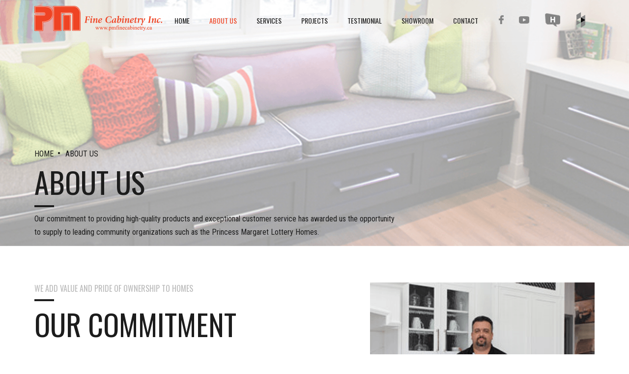

--- FILE ---
content_type: text/html; charset=UTF-8
request_url: https://pmfinecabinetry.ca/about-us/
body_size: 15616
content:
<!DOCTYPE html>
<html lang="en-US">
    <head>
        <meta charset="UTF-8" />
        <title>About Us - PM Fine Cabinetry</title>
        <meta content="width=device-width, initial-scale=1.0" name="viewport">
        <link href="https://fonts.googleapis.com/css?family=Oswald" rel="stylesheet">
        <link href="https://fonts.googleapis.com/css?family=Roboto+Condensed" rel="stylesheet">
        <link rel="pingback" href="https://pmfinecabinetry.ca/xmlrpc.php" /><meta name='robots' content='index, follow, max-image-preview:large, max-snippet:-1, max-video-preview:-1' />
	<style>img:is([sizes="auto" i], [sizes^="auto," i]) { contain-intrinsic-size: 3000px 1500px }</style>
	
	<!-- This site is optimized with the Yoast SEO plugin v19.6.1 - https://yoast.com/wordpress/plugins/seo/ -->
	<link rel="canonical" href="https://pmfinecabinetry.ca/about-us/" />
	<meta property="og:locale" content="en_US" />
	<meta property="og:type" content="article" />
	<meta property="og:title" content="About Us - PM Fine Cabinetry" />
	<meta property="og:url" content="https://pmfinecabinetry.ca/about-us/" />
	<meta property="og:site_name" content="PM Fine Cabinetry" />
	<meta property="article:modified_time" content="2019-06-11T04:52:02+00:00" />
	<meta property="og:image" content="https://pmfinecabinetry.ca/wp-content/uploads/2019/01/icon_quality.png" />
	<meta name="twitter:card" content="summary_large_image" />
	<meta name="twitter:label1" content="Est. reading time" />
	<meta name="twitter:data1" content="5 minutes" />
	<script type="application/ld+json" class="yoast-schema-graph">{"@context":"https://schema.org","@graph":[{"@type":"WebPage","@id":"https://pmfinecabinetry.ca/about-us/","url":"https://pmfinecabinetry.ca/about-us/","name":"About Us - PM Fine Cabinetry","isPartOf":{"@id":"https://pmfinecabinetry.ca/#website"},"primaryImageOfPage":{"@id":"https://pmfinecabinetry.ca/about-us/#primaryimage"},"image":{"@id":"https://pmfinecabinetry.ca/about-us/#primaryimage"},"thumbnailUrl":"https://pmfinecabinetry.ca/wp-content/uploads/2019/01/icon_quality.png","datePublished":"2014-10-03T13:54:21+00:00","dateModified":"2019-06-11T04:52:02+00:00","breadcrumb":{"@id":"https://pmfinecabinetry.ca/about-us/#breadcrumb"},"inLanguage":"en-US","potentialAction":[{"@type":"ReadAction","target":["https://pmfinecabinetry.ca/about-us/"]}]},{"@type":"ImageObject","inLanguage":"en-US","@id":"https://pmfinecabinetry.ca/about-us/#primaryimage","url":"https://pmfinecabinetry.ca/wp-content/uploads/2019/01/icon_quality.png","contentUrl":"https://pmfinecabinetry.ca/wp-content/uploads/2019/01/icon_quality.png","width":130,"height":84},{"@type":"BreadcrumbList","@id":"https://pmfinecabinetry.ca/about-us/#breadcrumb","itemListElement":[{"@type":"ListItem","position":1,"name":"Home","item":"https://pmfinecabinetry.ca/"},{"@type":"ListItem","position":2,"name":"About Us"}]},{"@type":"WebSite","@id":"https://pmfinecabinetry.ca/#website","url":"https://pmfinecabinetry.ca/","name":"PM Fine Cabinetry","description":"","potentialAction":[{"@type":"SearchAction","target":{"@type":"EntryPoint","urlTemplate":"https://pmfinecabinetry.ca/?s={search_term_string}"},"query-input":"required name=search_term_string"}],"inLanguage":"en-US"}]}</script>
	<!-- / Yoast SEO plugin. -->


<link rel="alternate" type="application/rss+xml" title="PM Fine Cabinetry &raquo; Feed" href="https://pmfinecabinetry.ca/feed/" />
<link rel="alternate" type="application/rss+xml" title="PM Fine Cabinetry &raquo; Comments Feed" href="https://pmfinecabinetry.ca/comments/feed/" />
<link rel="alternate" type="application/rss+xml" title="PM Fine Cabinetry &raquo; About Us Comments Feed" href="https://pmfinecabinetry.ca/about-us/feed/" />
<script type="text/javascript">
/* <![CDATA[ */
window._wpemojiSettings = {"baseUrl":"https:\/\/s.w.org\/images\/core\/emoji\/16.0.1\/72x72\/","ext":".png","svgUrl":"https:\/\/s.w.org\/images\/core\/emoji\/16.0.1\/svg\/","svgExt":".svg","source":{"concatemoji":"https:\/\/pmfinecabinetry.ca\/wp-includes\/js\/wp-emoji-release.min.js?ver=6.8.3"}};
/*! This file is auto-generated */
!function(s,n){var o,i,e;function c(e){try{var t={supportTests:e,timestamp:(new Date).valueOf()};sessionStorage.setItem(o,JSON.stringify(t))}catch(e){}}function p(e,t,n){e.clearRect(0,0,e.canvas.width,e.canvas.height),e.fillText(t,0,0);var t=new Uint32Array(e.getImageData(0,0,e.canvas.width,e.canvas.height).data),a=(e.clearRect(0,0,e.canvas.width,e.canvas.height),e.fillText(n,0,0),new Uint32Array(e.getImageData(0,0,e.canvas.width,e.canvas.height).data));return t.every(function(e,t){return e===a[t]})}function u(e,t){e.clearRect(0,0,e.canvas.width,e.canvas.height),e.fillText(t,0,0);for(var n=e.getImageData(16,16,1,1),a=0;a<n.data.length;a++)if(0!==n.data[a])return!1;return!0}function f(e,t,n,a){switch(t){case"flag":return n(e,"\ud83c\udff3\ufe0f\u200d\u26a7\ufe0f","\ud83c\udff3\ufe0f\u200b\u26a7\ufe0f")?!1:!n(e,"\ud83c\udde8\ud83c\uddf6","\ud83c\udde8\u200b\ud83c\uddf6")&&!n(e,"\ud83c\udff4\udb40\udc67\udb40\udc62\udb40\udc65\udb40\udc6e\udb40\udc67\udb40\udc7f","\ud83c\udff4\u200b\udb40\udc67\u200b\udb40\udc62\u200b\udb40\udc65\u200b\udb40\udc6e\u200b\udb40\udc67\u200b\udb40\udc7f");case"emoji":return!a(e,"\ud83e\udedf")}return!1}function g(e,t,n,a){var r="undefined"!=typeof WorkerGlobalScope&&self instanceof WorkerGlobalScope?new OffscreenCanvas(300,150):s.createElement("canvas"),o=r.getContext("2d",{willReadFrequently:!0}),i=(o.textBaseline="top",o.font="600 32px Arial",{});return e.forEach(function(e){i[e]=t(o,e,n,a)}),i}function t(e){var t=s.createElement("script");t.src=e,t.defer=!0,s.head.appendChild(t)}"undefined"!=typeof Promise&&(o="wpEmojiSettingsSupports",i=["flag","emoji"],n.supports={everything:!0,everythingExceptFlag:!0},e=new Promise(function(e){s.addEventListener("DOMContentLoaded",e,{once:!0})}),new Promise(function(t){var n=function(){try{var e=JSON.parse(sessionStorage.getItem(o));if("object"==typeof e&&"number"==typeof e.timestamp&&(new Date).valueOf()<e.timestamp+604800&&"object"==typeof e.supportTests)return e.supportTests}catch(e){}return null}();if(!n){if("undefined"!=typeof Worker&&"undefined"!=typeof OffscreenCanvas&&"undefined"!=typeof URL&&URL.createObjectURL&&"undefined"!=typeof Blob)try{var e="postMessage("+g.toString()+"("+[JSON.stringify(i),f.toString(),p.toString(),u.toString()].join(",")+"));",a=new Blob([e],{type:"text/javascript"}),r=new Worker(URL.createObjectURL(a),{name:"wpTestEmojiSupports"});return void(r.onmessage=function(e){c(n=e.data),r.terminate(),t(n)})}catch(e){}c(n=g(i,f,p,u))}t(n)}).then(function(e){for(var t in e)n.supports[t]=e[t],n.supports.everything=n.supports.everything&&n.supports[t],"flag"!==t&&(n.supports.everythingExceptFlag=n.supports.everythingExceptFlag&&n.supports[t]);n.supports.everythingExceptFlag=n.supports.everythingExceptFlag&&!n.supports.flag,n.DOMReady=!1,n.readyCallback=function(){n.DOMReady=!0}}).then(function(){return e}).then(function(){var e;n.supports.everything||(n.readyCallback(),(e=n.source||{}).concatemoji?t(e.concatemoji):e.wpemoji&&e.twemoji&&(t(e.twemoji),t(e.wpemoji)))}))}((window,document),window._wpemojiSettings);
/* ]]> */
</script>
<style id='wp-emoji-styles-inline-css' type='text/css'>

	img.wp-smiley, img.emoji {
		display: inline !important;
		border: none !important;
		box-shadow: none !important;
		height: 1em !important;
		width: 1em !important;
		margin: 0 0.07em !important;
		vertical-align: -0.1em !important;
		background: none !important;
		padding: 0 !important;
	}
</style>
<style id='classic-theme-styles-inline-css' type='text/css'>
/*! This file is auto-generated */
.wp-block-button__link{color:#fff;background-color:#32373c;border-radius:9999px;box-shadow:none;text-decoration:none;padding:calc(.667em + 2px) calc(1.333em + 2px);font-size:1.125em}.wp-block-file__button{background:#32373c;color:#fff;text-decoration:none}
</style>
<link rel='stylesheet' id='jquery-ui-timepicker-css' href='https://pmfinecabinetry.ca/wp-content/plugins/contact-form-7-datepicker/js/jquery-ui-timepicker/jquery-ui-timepicker-addon.min.css?ver=6.8.3' type='text/css' media='all' />
<link rel='stylesheet' id='photoswipe-core-css-css' href='https://pmfinecabinetry.ca/wp-content/plugins/photoswipe-masonry/photoswipe-dist/photoswipe.css?ver=6.8.3' type='text/css' media='all' />
<link rel='stylesheet' id='pswp-skin-css' href='https://pmfinecabinetry.ca/wp-content/plugins/photoswipe-masonry/photoswipe-dist/default-skin/default-skin.css?ver=6.8.3' type='text/css' media='all' />
<link rel='stylesheet' id='crp-main-front-style-css' href='https://pmfinecabinetry.ca/wp-content/plugins/portfolio-wp/css/crp-main-front.css?ver=6.8.3' type='text/css' media='all' />
<link rel='stylesheet' id='crp-tc-buttons-css' href='https://pmfinecabinetry.ca/wp-content/plugins/portfolio-wp/css/crp-tc-buttons.css?ver=6.8.3' type='text/css' media='all' />
<link rel='stylesheet' id='crp-tiled-layer-css' href='https://pmfinecabinetry.ca/wp-content/plugins/portfolio-wp/css/crp-tiled-layer.css?ver=6.8.3' type='text/css' media='all' />
<link rel='stylesheet' id='crp-font-awesome-css' href='https://pmfinecabinetry.ca/wp-content/plugins/portfolio-wp/css/fontawesome/font-awesome.css?ver=6.8.3' type='text/css' media='all' />
<link rel='stylesheet' id='crp-lg-viewer-css' href='https://pmfinecabinetry.ca/wp-content/plugins/portfolio-wp/css/lightgallery/lightgallery.css?ver=6.8.3' type='text/css' media='all' />
<link rel='stylesheet' id='crp-captions-css' href='https://pmfinecabinetry.ca/wp-content/plugins/portfolio-wp/css/crp-captions.css?ver=6.8.3' type='text/css' media='all' />
<link rel='stylesheet' id='crp-owl-css' href='https://pmfinecabinetry.ca/wp-content/plugins/portfolio-wp/css/owl-carousel/assets/owl.carousel.css?ver=6.8.3' type='text/css' media='all' />
<link rel='stylesheet' id='crp-layout-css' href='https://pmfinecabinetry.ca/wp-content/plugins/portfolio-wp/css/owl-carousel/layout.css?ver=6.8.3' type='text/css' media='all' />
<link rel='stylesheet' id='rs-plugin-settings-css' href='https://pmfinecabinetry.ca/wp-content/plugins/revslider/public/assets/css/settings.css?ver=5.3.1.5' type='text/css' media='all' />
<style id='rs-plugin-settings-inline-css' type='text/css'>
#rs-demo-id {}
</style>
<link rel='stylesheet' id='mediaelement-css' href='https://pmfinecabinetry.ca/wp-includes/js/mediaelement/mediaelementplayer-legacy.min.css?ver=4.2.17' type='text/css' media='all' />
<link rel='stylesheet' id='wp-mediaelement-css' href='https://pmfinecabinetry.ca/wp-includes/js/mediaelement/wp-mediaelement.min.css?ver=6.8.3' type='text/css' media='all' />
<link rel='stylesheet' id='lambda-bootstrap-css' href='https://pmfinecabinetry.ca/wp-content/themes/lambda/assets/css/bootstrap.min.css?ver=6.8.3' type='text/css' media='all' />
<link rel='stylesheet' id='lambda-theme-css' href='https://pmfinecabinetry.ca/wp-content/themes/lambda/assets/css/theme.min.css?ver=6.8.3' type='text/css' media='all' />
<link rel='stylesheet' id='lambda-child-theme-css' href='https://pmfinecabinetry.ca/wp-content/themes/lambda-child-theme/style.css?ver=6.8.3' type='text/css' media='all' />
<link rel='stylesheet' id='lambda-theme-stack-css' href='https://pmfinecabinetry.ca/wp-content/uploads/lambda/stack-248.css?ver=6.8.3' type='text/css' media='all' />
<script type="text/javascript" src="https://pmfinecabinetry.ca/wp-includes/js/jquery/jquery.min.js?ver=3.7.1" id="jquery-core-js"></script>
<script type="text/javascript" src="https://pmfinecabinetry.ca/wp-includes/js/jquery/jquery-migrate.min.js?ver=3.4.1" id="jquery-migrate-js"></script>
<script type="text/javascript" src="https://pmfinecabinetry.ca/wp-content/plugins/photoswipe-masonry/photoswipe-dist/photoswipe.min.js?ver=6.8.3" id="photoswipe-js"></script>
<script type="text/javascript" src="https://pmfinecabinetry.ca/wp-content/plugins/photoswipe-masonry/photoswipe-masonry.js?ver=6.8.3" id="photoswipe-masonry-js-js"></script>
<script type="text/javascript" src="https://pmfinecabinetry.ca/wp-content/plugins/photoswipe-masonry/photoswipe-dist/photoswipe-ui-default.min.js?ver=6.8.3" id="photoswipe-ui-default-js"></script>
<script type="text/javascript" src="https://pmfinecabinetry.ca/wp-content/plugins/photoswipe-masonry/masonry.pkgd.min.js?ver=6.8.3" id="photoswipe-masonry-js"></script>
<script type="text/javascript" src="https://pmfinecabinetry.ca/wp-content/plugins/photoswipe-masonry/imagesloaded.pkgd.min.js?ver=6.8.3" id="photoswipe-imagesloaded-js"></script>
<script type="text/javascript" src="https://pmfinecabinetry.ca/wp-content/plugins/portfolio-wp/js/crp-main-front.js?ver=6.8.3" id="crp-main-front-js-js"></script>
<script type="text/javascript" src="https://pmfinecabinetry.ca/wp-content/plugins/portfolio-wp/js/crp-helper.js?ver=6.8.3" id="crp-helper-js-js"></script>
<script type="text/javascript" src="https://pmfinecabinetry.ca/wp-content/plugins/portfolio-wp/js/jquery/jquery.modernizr.js?ver=6.8.3" id="crp-modernizr-js"></script>
<script type="text/javascript" src="https://pmfinecabinetry.ca/wp-content/plugins/portfolio-wp/js/crp-tiled-layer.js?ver=6.8.3" id="crp-tiled-layer-js"></script>
<script type="text/javascript" src="https://pmfinecabinetry.ca/wp-content/plugins/portfolio-wp/js/jquery/jquery.lightgallery.js?ver=6.8.3" id="crp-lg-viewer-js"></script>
<script type="text/javascript" src="https://pmfinecabinetry.ca/wp-content/plugins/portfolio-wp/js/owl-carousel/owl.carousel.js?ver=6.8.3" id="crp-owl-js"></script>
<script type="text/javascript" src="https://pmfinecabinetry.ca/wp-content/plugins/revslider/public/assets/js/jquery.themepunch.tools.min.js?ver=5.3.1.5" id="tp-tools-js"></script>
<script type="text/javascript" src="https://pmfinecabinetry.ca/wp-content/plugins/revslider/public/assets/js/jquery.themepunch.revolution.min.js?ver=5.3.1.5" id="revmin-js"></script>
<link rel="https://api.w.org/" href="https://pmfinecabinetry.ca/wp-json/" /><link rel="alternate" title="JSON" type="application/json" href="https://pmfinecabinetry.ca/wp-json/wp/v2/pages/134" /><link rel="EditURI" type="application/rsd+xml" title="RSD" href="https://pmfinecabinetry.ca/xmlrpc.php?rsd" />
<meta name="generator" content="WordPress 6.8.3" />
<link rel='shortlink' href='https://pmfinecabinetry.ca/?p=134' />
<link rel="alternate" title="oEmbed (JSON)" type="application/json+oembed" href="https://pmfinecabinetry.ca/wp-json/oembed/1.0/embed?url=https%3A%2F%2Fpmfinecabinetry.ca%2Fabout-us%2F" />
<link rel="alternate" title="oEmbed (XML)" type="text/xml+oembed" href="https://pmfinecabinetry.ca/wp-json/oembed/1.0/embed?url=https%3A%2F%2Fpmfinecabinetry.ca%2Fabout-us%2F&#038;format=xml" />
<style type="text/css">.recentcomments a{display:inline !important;padding:0 !important;margin:0 !important;}</style><meta name="generator" content="Powered by Visual Composer - drag and drop page builder for WordPress."/>
<!--[if lte IE 9]><link rel="stylesheet" type="text/css" href="https://pmfinecabinetry.ca/wp-content/plugins/js_composer/assets/css/vc_lte_ie9.min.css" media="screen"><![endif]--><style type="text/css" id="custom-background-css">
body.custom-background { background-color: #ffffff; }
</style>
	<meta name="generator" content="Powered by Slider Revolution 5.3.1.5 - responsive, Mobile-Friendly Slider Plugin for WordPress with comfortable drag and drop interface." />
<link rel="icon" href="https://pmfinecabinetry.ca/wp-content/uploads/2018/12/cropped-fav-32x32.png" sizes="32x32" />
<link rel="icon" href="https://pmfinecabinetry.ca/wp-content/uploads/2018/12/cropped-fav-192x192.png" sizes="192x192" />
<link rel="apple-touch-icon" href="https://pmfinecabinetry.ca/wp-content/uploads/2018/12/cropped-fav-180x180.png" />
<meta name="msapplication-TileImage" content="https://pmfinecabinetry.ca/wp-content/uploads/2018/12/cropped-fav-270x270.png" />
<link href="//fonts.googleapis.com/css?family=Raleway:100,200,300,400,500,600,700,900%7CGentium+Basic:400italic&amp;subset=latin,latin" rel="stylesheet" type="text/css">		<style type="text/css" id="wp-custom-css">
			h4{
	    color: #bbb;
}
.ocolor{
	color:#1c1c1c;
}
.padd-0{
  padding:0;	
}
.paddr-0{
	padding-right:0;
}
nav.abtmenu.navbar-collapse.main-navbar.navbar-left.collapse.in {
  float: right !important;
}
nav.abtmenu {
  float: right !important;
}
.btn {
    display: inline-block;
vertical-align: middle;
    -webkit-transform: perspective(1px) translateZ(0);
    transform: perspective(1px) translateZ(0);
    box-shadow: 0 0 1px rgba(0, 0, 0, 0);
    position: relative;
    background: #e1e1e1;
    -webkit-transition-property: color;
    transition-property: color;
    -webkit-transition-duration: 0.3s;
    transition-duration: 0.3s;
}
h1{
			line-height: 1.2em;
		margin-top:5px;
font-size:60px;
	font-weight:400;
}
.header-logo-center-menu-below .container-logo, .header-logo-left-menu-below .container-logo, .header-logo-right-menu-below .container-logo, .header-logo-left-sidebar-right .container-logo {

    box-shadow:unset;
}
.nav-container.clearfix {
    border-top: 1px solid #1c1c1c;
}
#content {  
    color: #1c1c1c;
}
.btn-default:hover{
	 color: #1c1c1c!important;

}
#text-8 a:hover {
    opacity: 0.7;
}
.full-height {
    max-height: 460px;
	    min-height: 323px;
}

.main-height{
	    max-height: 900px;
}
.btn:before {
    content: "";
    position: absolute;
    z-index: -1;
    top: 0;
    left: 0;
    right: 0;
    bottom: 0;
    background: #fff;
    -webkit-transform: scale(0);
    transform: scale(0);
    -webkit-transition-property: transform;
    transition-property: transform;
    -webkit-transition-duration: 0.3s;
    transition-duration: 0.3s;
    -webkit-transition-timing-function: ease-out;
    transition-timing-function: ease-out;
		border-radius: 3px;	
}
.btn:hover, .btn:focus, .btn:active {
    color: #1c1c1c;
	border-radius: 3px!important;
}
.btn:hover:before, .btn:focus:before, .btn:active:before {
    -webkit-transform: scale(1);
    transform: scale(1)
}
.mybtn:before {
    background: #4d4a51;
}
#text-6{
	padding: 0!important;
}
.top-bar {
    z-index: 9999;
}
#masthead.navbar {
    min-height: 100px;
   
}
.navbar-stuck.navbar-scrolled{
margin-top: 0px!important;
}
#masthead{
	box-shadow: unset;
}
.top-bar {
    background: unset;
	box-shadow: unset;}
.header-logo-left-menu-below .logo-navbar .navbar-toggle .icon-bar{
	    background: #1c1c1c;
}
.padd15{
	padding-left:15px;
}
.padd30{
	padding-left:30px;
}
.padd45{
	padding-left:45px;
}
.marleft15{
	margin-left: -15px;
}
.mybtn{
 background: #fff !important;    color: #1c1c1c !important;
}
.imgcover{
	width:100%;
	object-fit:cover;
}
.right-border{  
	border-right: 1px solid #afafaf;
    height: 108px;  
	padding-top: 12px;}
.h4, .h5, .h6, h4, h5, h6 {
    margin-top: 5px;
    margin-bottom: 5px;
	    font-weight: 400;
}
.portfolio .figure, .portfolio .figure img{
	width:100%;
}
.figure-overlay .figure-overlay-container .figure-caption p {
    font-size: 16px;;
}
.bgnew{
	    background: url(https://pmfinecabinetry.ca/wp-content/uploads/2019/01/img5.png);
}
.figure-overlay {
   background-color: transparent;
    color: #1c1c1c;
	background-image: linear-gradient(transparent, white);
}
.figure-overlay .figure-caption {
    color: #1c1c1c;
}
.font600{
	font-weight:600!important;
}
.section-shadow .background-overlay{
	box-shadow: inset 0px 20px 22px -9px #ececec;
}
.newcont{
	margin-left:130px;
	padding-right:15px;
}
.btn{
	   text-transform: uppercase;
     padding: 10px 20px;
	    border-radius: 3px;
}
h1, h2, h3, h4, h5, h6 {
    text-transform: uppercase;
}
.menu .nav>li>a {
    padding: 20px;
    text-transform: uppercase;
    font-family: Oswald, sans-serif;
	font-weight: 300;
}
.header-logo-center-menu-below .container-logo, .header-logo-left-menu-below .container-logo, .header-logo-right-menu-below .container-logo, .header-logo-left-sidebar-right .container-logo {
	background: transparent;}
.navbar-brand {
    height: 75px;
}
.overlay { 
   position: relative; 
   width: 100%; /* for IE 6 */
}
.textwidget a:before {
    height: unset;
}
.btn-default.mybtn:hover {
    color: #fff!important;
	    background: #fff!important;
}
.overlay-content2 { 
   position: absolute; 
       top: 667px;
   left: 10px; 
   width: 100%; 
	  padding-left: 50px;
}
.overlay-content { 
   position: absolute; 
       top: 183px;
   left: 0; 
   width: 100%; 
	    text-align: right;
    padding-right: 30px;
}
.bgray{
	    background: #d3d3d3;
	padding:30px;
	 }
a:hover, a:focus {
    color: gray;
}
@media (min-width: 992px) and  (max-width: 1200px){
	.portfolio-item img.normalwidth {
    min-height: 300px!important;
}
.overlay-content {   
	top: 41px;
	}
	.tparrows{  
         margin: 72px 50px!important;
	}
	.bgg {
		min-height: 390px;
	}
	.overlay-content2 {    
		top: 360px;
	}
	.newcont {
		margin-left: 30px;
	}
	.padd30{
	padding-left:0px;
}
	h1 {
		font-size: 48px;
	}

	.ifram iframe{height: 920px;}
}
@media (min-width: 992px){
.header-logo-left-menu-below .nav-container .nav-container .navbar-text, .header-logo-left-menu-below .nav-container .sidebar-widget {
    padding-top: 15px;
    padding-bottom: 0px;
	}
	#masthead.navbar-scrolled .navbar-brand {
    height: 70px;
}
}
@media (max-width: 830px){
	.right-border {
    border-right: none;
}
		.tooltip .tooltiptext {
        margin-left: -317px!important;
		width: 350px!important;
	}
	.tooltip .tooltiptext::after {
         left: unset!important;
       right: 2%;
}
	.bgnew h1.text-light {
    font-size: 36px;
    margin: 0px !important;
}
	.overlay-content2 {    
	top: 300px;
	padding-left: 30px;
	}
	.padd45 {
    padding-left: 30px;
}
		.nav-container.clearfix {
    border-top:unset;
}
	.main-height img.imgcover.attachment-full.size-full {
    height: 450px;
}
.main-height {
    max-height: 700px;
}
	.luisa .padd15 {
    padding: 0;
}
	h1{
	margin-top:5px;
font-size:48px;
		
}
	.newcont{margin-left:0px;}
	.mobpadd{
		padding-left:30px;
	}
		.padd30 {
    padding-left: 0px;
}
	.ifram {padding-left: 0px;}
		#masthead .navbar-brand {
       margin-top: 10px;
}
		#text-6 .btn {
    margin-top: 24px!important;
}
	.header-logo-left-menu-below .nav>li:first-child>a {
    padding-left: 20px;
}
			.paddr-0 .bgg {
    margin-right: 15px;
}
}
@media (min-width: 530px)and (max-width: 769px){
	#custom_html-2 .textwidget.custom-html-widget {
    margin-top: -32px;
}
	.portfolio-item img.normalwidth {
    min-height: 300px!important;
}
	.tooltip .tooltiptext {
        margin-left: -317px!important;
		width: 350px!important;
	}
	.tooltip .tooltiptext::after {
         left: unset!important;
       right: 2%;
}
	.services {
		width: 49.6%!important;
		margin-bottom:20px;
	}
	.tparrows{  
       margin: 50px!important;
	}
		.paddr-0 .bgg {
    margin-right: 15px;
}
	nav.abtmenu.navbar-collapse.main-navbar.navbar-left.collapse.in {
    float: unset !important;
		width:100%;
}
}
@media (max-width: 400px){
.tooltip {
    line-height: 55px;
}
	.tooltiptext {
    line-height: 20px;
}
}
@media (max-width: 530px){
	.services {
		width: 99.6%!important;
		margin-bottom:20px;
	}
	.abtmenu .menu-sidebar {
    margin-top: -7px;
}
		.tooltip .tooltiptext {
            margin-left: -180px!important;
    width: 350px!important;
	}
	.tooltip .tooltiptext::after {
         left: 50%!important;
       right: 50%;
}
	.menu-links h4 {
		padding: 5px 10px 0;
	}
	.paddr-0 .bgg {
    margin-right: 15px;
}
	.logo-navbar .navbar-text, .logo-navbar .sidebar-widget {
		padding-top: 0px!important;
	}
	nav.abtmenu.navbar-collapse.main-navbar.navbar-left.collapse.in {
  float: left !important;
		    width: 100%;
}
	.tparrows{  
       margin: 25px!important;
	}
	.nav-container.clearfix {
    border-top:unset;
}
.overlay-content2 {    
	top: 300px;
	}
		h1{	
font-size:32px;
}
	.bgnew {
		padding: 0 30px 0 45px;}
	.bgnew {
		padding: 0 30px 0 45px
	}
.maintitle{
	margin: 0;
	}	
	#masthead .navbar-brand {
    max-width: 60%;
}
	#text-6 .btn {
    margin-top: 38px!important;
}	
}
@media (min-width: 1000px) and (max-width: 1350px){
.full-height {
    max-height: 380px;
}

.main-height{
	    max-height: 760px;
}
}
@media (min-width: 1350px) and (max-width: 1450px){
.full-height {
    max-height: 439px;
}

.main-height{
	    max-height: 800px;
}
}
.abtmenu a{
	color: #1c1c1c!important;
}
.abtmenu .nav>li>a {
	padding: 30px 20px;
}
.logo-navbar .navbar-text, .logo-navbar .sidebar-widget {
    padding-top: 25px;
    padding-bottom: 25px;
}
.foot{
	padding-top:40px;
	padding-bottom:40px;
}
.foot h4{
	color:#fff;
}
#footer .subfooter {
    background-color: #fff;
    color: #000;
}
.bottom-height{
	min-height: 360px;
}
#footer {    
    color: #1c1c1c;
}
#footer h1 {
    color: #1c1c1c;
}
.menu-links a {
	color: #1c1c1c!important;
}
.menu-links h4 {
        padding: 15px 10px 0;
	  font-weight: 600;
	    display: inline-block;
}
.subfooter {
    font-weight: 600;
	    overflow: unset;
}
.bread{
	
}
.dot{
	font-size: 20px;
}
.bgg{
    background: #eaeaea;
    padding: 20px 10px;
}
section.section.full-banner.text-normal.section-text-no-shadow.section-inner-no-shadow.section-normal.section-opaque {
    height: 580px;
}
.projectimg img{
	width:520px;
}
p.figure-caption-description {
    display: none;
}
.portfolio .figure-overlay {    
    bottom: 0!important;
    width: 100%;
    height: 50px;
    text-align: left;
	opacity: 1;
	top: unset!important;
}
.services {
    width: 19.6%;
    display: inline-block;
    padding-right: 30px;
}
#footer a:hover {
    color: #585858!important;
}
.tooltip {
  position: relative;
opacity:unset;  
	    display: inline;
	font-size: 16px;
    font-family: Oswald, sans-serif;
	font-weight:600;
	    margin-left: 10px;
	 font-weight: 600;
}
.tooltip h4{
color:#1c1c1c!important;
}
.tooltip .tooltiptext {
  visibility: hidden;
  width: 450px;
    font-size: 14px;
    font-weight: 300;
  background-color: black;
  color: #fff;
  text-align: center;
  border-radius: 6px;
  padding: 10px;
  position: absolute;
  z-index: 1;
  bottom: 150%;
  left: 50%;
  margin-left: -230px;
	font-family: 'Roboto Condensed', sans-serif;
}

.tooltip .tooltiptext::after {
  content: "";
  position: absolute;
  top: 100%;
  left: 50%;
  margin-left: -5px;
  border-width: 5px;
  border-style: solid;
  border-color: black transparent transparent transparent;
}

.tooltip:hover .tooltiptext {
  visibility: visible;
}
.sfooter {
    overflow: unset!important;
}

h3.portfolio-title.pull-left strong {
    display: none;
}
button.btn.btn-primary.dropdown-toggle.btn-icon-right.btn-sm {
    display: none;
}
ul.dropdown-menu.pull-right {
    position: unset;
  display: block;
}
ul.dropdown-menu.pull-right li {
    display: inline-block;
}
.btn-group .dropdown-menu > li > a:hover {
    background: #fff;
    color: #959595!important;
    box-shadow: unset;
}
.btn-group .dropdown-menu > li > a {
   box-shadow: unset;
}

@media (min-width: 992px){
#masthead.navbar-scrolled .logo-navbar .navbar-text, #masthead.navbar-scrolled .logo-navbar .sidebar-widget {
    padding-top: 30px;
    padding-bottom: 30px;
}
}

@media (max-width: 830px){
.bgnew h1.text-light {
    padding-bottom: 10px;
}}
@media (max-width: 550px) and (min-width: 371px){
	
.btn {
    font-size: 12px!important;
    padding: 8px 15px!important;
}
.portfolio-item img.normalwidth {
    min-height: auto!important;
}}
@media (min-width: 992px){
.transparent-header.transparent-menu-below #content {
    margin-top: -160px;
}}

.portfolio-filters.pull-right {
    float: unset!important;
    text-align: center;
    margin: 0 auto;
    display: block;
}
.btn-group .dropdown-menu {
    background-color: transparent;
    color: #1c1c1c!important;
    box-shadow: unset;
}
.btn-group .btn-sm+.dropdown-menu a {
    font-size: 16px;
    color: #1c1c1c;
}
.abtmenu a:hover {
    color: #282828!important;
    opacity: 0.7;
}
.navbar-scrolled .navbar-brand img {
	margin-top: 5px;
}
.portfolio-item img.normalwidth {
    min-height: 400px;
}
.projectimg a.figure-image.magnific:hover:after {
    content: '';
    background-image: linear-gradient(transparent, white);
    position: absolute;
    width: 100%;
    height: 15%;
    bottom: 0;
    left: 0;
}
.menu-item.active a {
    color: #ef4323!important;
}

.padd45 {
    padding-bottom: 15px;
    padding-top: 10px;
}

@media (max-width: 1024px) {
	.container-fullwidth .row .row {
    margin-bottom: -10px;
}
}

@media (max-width: 1024px) {
	.row.bgray.bottom-height {
    padding-bottom: 18px;
}
}
		</style>
		<style type="text/css" media="screen">@media ( max-width:991px) {
 .navbar-nav .open .dropdown-menu {
 position:relative;
 }
}
</style><style type="text/css" data-type="vc_custom-css">.full-banner{
    min-height:400px;
}
</style><style type="text/css" data-type="vc_shortcodes-custom-css">.vc_custom_1547032839035{margin-bottom: 50px !important;padding-top: 30px !important;padding-right: 30px !important;padding-bottom: 30px !important;padding-left: 30px !important;background-color: #ffffff !important;}.vc_custom_1547032823773{margin-bottom: 50px !important;padding-top: 30px !important;padding-right: 30px !important;padding-bottom: 30px !important;padding-left: 30px !important;background-color: #ffffff !important;}</style><noscript><style type="text/css"> .wpb_animate_when_almost_visible { opacity: 1; }</style></noscript>    </head>
    <body data-rsssl=1 class="wp-singular page-template-default page page-id-134 custom-background wp-theme-lambda wp-child-theme-lambda-child-theme transparent-header transparent-menu-below wpb-js-composer js-comp-ver-5.0.1 vc_responsive">
        <div class="pace-overlay"></div>
        
       <div id="masthead" class="menu navbar navbar-static-top header-logo-left-menu-below oxy-mega-menu navbar-sticky navbar-mobile-stuck text-none" style="min-height: 80px;" role="banner">
   
<div class="logo-navbar container-logo">
        <div class="container">
            <div class="navbar-header">
                <button type="button" class="navbar-toggle collapsed" data-toggle="collapse" data-target=".main-navbar">
                    <span class="icon-bar"></span>
                    <span class="icon-bar"></span>
                    <span class="icon-bar"></span>
                </button>
                                <a href="https://pmfinecabinetry.ca" class="navbar-brand">
                                            <img src="https://pmfinecabinetry.ca/wp-content/uploads/2019/06/logo_orange.png" alt="PM Fine Cabinetry">
                                                        </a>

                <div class="logo-sidebar">
                                        
                </div>
              <!--   <div class="nav-container clearfix"> -->
                    <nav class="collapse abtmenu navbar-collapse main-navbar navbar-left" role="navigation" style=" ">
                        <div class="menu-container"><ul id="menu-home-menu" class="nav navbar-nav"><li id="menu-item-656" class="menu-item menu-item-type-post_type menu-item-object-page menu-item-home menu-item-656"><a href="https://pmfinecabinetry.ca/">Home</a></li>
<li id="menu-item-657" class="menu-item menu-item-type-post_type menu-item-object-page current-menu-item page_item page-item-134 current_page_item menu-item-has-children menu-item-657 active dropdown active"><a href="https://pmfinecabinetry.ca/about-us/" class="dropdown-toggle">About Us</a><ul role="menu" class="dropdown-menu dropdown-menu-left">	<li id="menu-item-1091" class="menu-item menu-item-type-post_type menu-item-object-page menu-item-1091"><a href="https://pmfinecabinetry.ca/our-company/">Our Company</a></li>
	<li id="menu-item-1089" class="menu-item menu-item-type-post_type menu-item-object-page menu-item-1089"><a href="https://pmfinecabinetry.ca/our-process/">Our Process</a></li>
	<li id="menu-item-1090" class="menu-item menu-item-type-post_type menu-item-object-page menu-item-1090"><a href="https://pmfinecabinetry.ca/warranty/">Warranty</a></li>
</ul>
</li>
<li id="menu-item-660" class="menu-item menu-item-type-post_type menu-item-object-page menu-item-660"><a href="https://pmfinecabinetry.ca/services/">Services</a></li>
<li id="menu-item-1215" class="menu-item menu-item-type-post_type menu-item-object-page menu-item-1215"><a href="https://pmfinecabinetry.ca/project/">Projects</a></li>
<li id="menu-item-1186" class="menu-item menu-item-type-post_type menu-item-object-page menu-item-1186"><a href="https://pmfinecabinetry.ca/testimonial/">Testimonial</a></li>
<li id="menu-item-1585" class="menu-item menu-item-type-post_type menu-item-object-page menu-item-1585"><a href="https://pmfinecabinetry.ca/showroom/">Showroom</a></li>
<li id="menu-item-659" class="menu-item menu-item-type-post_type menu-item-object-page menu-item-659"><a href="https://pmfinecabinetry.ca/contact/">Contact</a></li>
</ul></div><div class="menu-sidebar">
    <div id="custom_html-2" class="widget_text sidebar-widget  widget_custom_html"><div class="textwidget custom-html-widget"><a href="https://www.facebook.com/pages/PM-Fine-Cabinetry-Inc/273208619398951" target="_blank"><img class="alignnone size-medium wp-image-337" src="https://pmfinecabinetry.ca/wp-content/uploads/2018/12/icon_fb.png" alt="" width="31" height="31" /></a> <a href="https://www.youtube.com/watch?v=ha_wXWcz0RQ" target="_blank" style=" margin-right: 12px;"><img class="alignnone size-medium wp-image-336" src="https://pmfinecabinetry.ca/wp-content/uploads/2018/12/icon_youtube.png" alt="" width="31" height="31" /></a> <a href="https://homestars.com/companies/2802760-pm-fine-cabinetry-inc" target="_blank" style=" margin-right: 12px;"><img class="alignnone size-medium wp-image-338" src="https://pmfinecabinetry.ca/wp-content/uploads/2018/12/icon_homestar.png" alt="" width="31" height="31" /></a> <a href="https://www.houzz.in/pro/pmfinecabinetryinc/pm-fine-cabinetry-inc?irs=US" target="_blank"><img class="alignnone size-full wp-image-335" src="https://pmfinecabinetry.ca/wp-content/uploads/2018/12/icon_houzz.png" alt="" width="31" height="31" /></a></div></div></div>
                    </nav>
               <!--  </div> -->
                             </div>

        </div>
    </div>
    </div>
     
  
        <div id="content" role="main"><!-- <div class="container element-top-50 element-bottom-50">  -->
    <article id="post-134" class="post-134 page type-page status-publish hentry">
    <section class="section full-banner text-normal section-text-no-shadow section-inner-no-shadow section-normal section-opaque" >
            <div class="background-media" style="background-image: url(&#039;https://pmfinecabinetry.ca/wp-content/uploads/2019/01/banner_about.png&#039;); background-repeat:no-repeat; background-size:cover; background-attachment:no-scroll; background-position: 50% 0%;" >
                    </div>
    
    <div class="background-overlay grid-overlay-0 " style="background-color: rgba(255,255,255,0);"></div>

    <div class="container container-vertical-bottom">
        <div class="row vertical-bottom">
            <div class="col-md-12     text-default small-screen-default"  ><div class="divider-wrapper " style="visibility:hidden;background-color:#FFFFFF">
    <div class="visible-xs" style="height:180px;"></div>
    <div class="visible-sm" style="height:200px;"></div>
    <div class="visible-md" style="height:220px;"></div>
    <div class="visible-lg" style="height:350px;"></div>
</div><div class="col-text-1 text-normal  element-top-20 element-bottom-50" data-os-animation="none" data-os-animation-delay="0s">
    <div class="bread"><a href="https://pmfinecabinetry.ca/">HOME </a> <span class="dot">•  </span>ABOUT US</div>
<h1>About Us</h1>
<div class="divider-border divider-border-left element-top-0 element-bottom-10" data-os-animation="none" data-os-animation-delay="0s">
<div class="divider-border-inner"></div>
</div>
<p>Our commitment to providing high-quality products and exceptional customer service has awarded us the opportunity<br />
to supply to leading community organizations such as the Princess Margaret Lottery Homes.</p>
</div>
</div>        </div>
    </div>
</section><section class="section  text-normal section-text-no-shadow section-inner-no-shadow section-normal section-opaque" >
    
    <div class="background-overlay grid-overlay-0 " style="background-color: rgba(0,0,0,0);"></div>

    <div class="container container-vertical-default">
        <div class="row vertical-default">
            <div class="col-md-7     text-default small-screen-default"  ><h4 class="text-left  element-top-70 element-bottom-0 text-normal os-animation normal regular" data-os-animation="fadeIn" data-os-animation-delay="0s" >
    We add value and pride of ownership to homes</h4><div class="divider-border  divider-border-left element-top-10 element-bottom-10 os-animation" data-os-animation="fadeIn" data-os-animation-delay="0.1s" >
    <div class="divider-border-inner" ></div>
</div><h1 class="text-left  element-top-0 element-bottom-0 text-normal os-animation super regular" data-os-animation="fadeIn" data-os-animation-delay="0s" >
    Our Commitment</h1><div class="col-text-1 text-normal  element-top-30 element-bottom-30" data-os-animation="none" data-os-animation-delay="0s">
    <p>About 20 years ago, we began fabricatingt custom cabinetry that adds value and pride of ownership to homes. I’m passionate about creating relationships with our customers based on trust, and cabinets based on superior craftsmanship.</p>
<p>We’re committed to meeting the challenges and needs of every customer. We also strive to provide a high level of service and satisfaction. We know that the only way to do work is to do it right the first time! This causes less stress for our customers.</p>
</div>
</div><div class="col-md-5     text-default small-screen-default"  ><div class="figure element-top-70 element-bottom-20  " data-os-animation="none" data-os-animation-delay="0s">
            <a href="https://pmfinecabinetry.ca/wp-content/uploads/2019/01/img1-3.png" class="figure-image magnific" target="_self">
        <img fetchpriority="high" decoding="async" width="471" height="315" src="https://pmfinecabinetry.ca/wp-content/uploads/2019/01/img1-3.png" class="attachment-full size-full" alt="" srcset="https://pmfinecabinetry.ca/wp-content/uploads/2019/01/img1-3.png 471w, https://pmfinecabinetry.ca/wp-content/uploads/2019/01/img1-3-300x200.png 300w" sizes="(max-width: 471px) 100vw, 471px" />            </a>
    </div>
</div>        </div>
    </div>
</section><section class="section  text-normal section-text-no-shadow section-inner-no-shadow section-normal section-opaque" >
    
    <div class="background-overlay grid-overlay-0 " style="background-color: rgba(0,0,0,0);"></div>

    <div class="container container-vertical-default">
        <div class="row vertical-default">
            <div class="col-md-12     text-default small-screen-default"  ><hr class=" element-top-50 element-bottom-20" data-os-animation="none" data-os-animation-delay="0s"></div>        </div>
    </div>
</section><section class="section  text-normal section-text-no-shadow section-inner-no-shadow section-normal section-opaque" >
    
    <div class="background-overlay grid-overlay-0 " style="background-color: rgba(0,0,0,0);"></div>

    <div class="container container-vertical-default">
        <div class="row vertical-default">
            <div class="col-md-5     text-default small-screen-default"  ><div class="figure element-top-70 element-bottom-20  " data-os-animation="none" data-os-animation-delay="0s">
            <a href="https://pmfinecabinetry.ca/wp-content/uploads/2019/01/img2-2.png" class="figure-image magnific" target="_self">
        <img decoding="async" width="462" height="352" src="https://pmfinecabinetry.ca/wp-content/uploads/2019/01/img2-2.png" class="attachment-full size-full" alt="" srcset="https://pmfinecabinetry.ca/wp-content/uploads/2019/01/img2-2.png 462w, https://pmfinecabinetry.ca/wp-content/uploads/2019/01/img2-2-300x229.png 300w" sizes="(max-width: 462px) 100vw, 462px" />            </a>
    </div>
</div><div class="col-md-7     text-default small-screen-default"  ><h4 class="text-left  element-top-70 element-bottom-0 text-normal os-animation normal regular" data-os-animation="fadeIn" data-os-animation-delay="0s" >
    using the best in hardwoods</h4><div class="divider-border  divider-border-left element-top-10 element-bottom-10 os-animation" data-os-animation="fadeIn" data-os-animation-delay="0.1s" >
    <div class="divider-border-inner" ></div>
</div><h1 class="text-left  element-top-0 element-bottom-0 text-normal os-animation super regular" data-os-animation="fadeIn" data-os-animation-delay="0s" >
    Inspired By Vision</h1><div class="col-text-1 text-normal  element-top-30 element-bottom-30" data-os-animation="none" data-os-animation-delay="0s">
    <p>At PM Fine Cabinetry Inc., our experts create and design kitchen, bathrooms and home features that are inspired by your vision. All products and final pieces are customizable and developed in-house, using the best in hardwoods to ensure your kitchen is functional and durable.</p>
<p>Although hardwood is the top product choice for PM Fine Cabinetry Inc., clients may request alternative specifications to their customized kitchens or bathrooms. If there is a particular type of wood or product you wish to use for your new space, PM Fine Cabinetry Inc. will work closely to deliver a made-to-order product. In addition to our guarantee of using only high-quality products, we also offer a 20-year warranty for most items and installations.</p>
</div>
</div>        </div>
    </div>
</section><section class="section  text-normal section-text-no-shadow section-inner-no-shadow section-normal section-opaque" >
    
    <div class="background-overlay grid-overlay-0 " style="background-color: rgba(0,0,0,0);"></div>

    <div class="container container-vertical-default">
        <div class="row vertical-default">
            <div class="col-md-12     text-default small-screen-default"  ><hr class=" element-top-50 element-bottom-20" data-os-animation="none" data-os-animation-delay="0s"></div>        </div>
    </div>
</section><section class="section  text-normal section-text-no-shadow section-inner-no-shadow section-normal section-opaque" >
    
    <div class="background-overlay grid-overlay-0 " style="background-color: rgba(0,0,0,0);"></div>

    <div class="container container-vertical-middle">
        <div class="row vertical-middle">
            <div class="col-md-7     text-default small-screen-default"  ><h4 class="text-left  element-top-70 element-bottom-0 text-normal os-animation normal regular" data-os-animation="fadeIn" data-os-animation-delay="0s" >
    deliver a made-to-order product</h4><div class="divider-border  divider-border-left element-top-10 element-bottom-10 os-animation" data-os-animation="fadeIn" data-os-animation-delay="0.1s" >
    <div class="divider-border-inner" ></div>
</div><h1 class="text-left  element-top-0 element-bottom-0 text-normal os-animation super regular" data-os-animation="fadeIn" data-os-animation-delay="0s" >
    Only High-Quality Products</h1><div class="col-text-1 text-normal  element-top-30 element-bottom-30" data-os-animation="none" data-os-animation-delay="0s">
    <p>We understand that kitchen and bathroom renovations are integral ways to increase the value of your home. When our clients come to us and convey they’re planning to sell, we also recognize that time is valuable to the final sale. Expert designers and installers at PM Fine Cabinetry Inc., commit their personal promise to have your customized kitchen or bathroom complete by the quoted time (Usually 6 to 8 weeks).</p>
<p>If you’re looking to remodel a kitchen or bathroom and need a trustworthy partner to help designand develop your vision, call PM Fine Cabinetry Inc. Our design experts are ready to help you create a customized, unique space for your home.</p>
</div>
</div><div class="col-md-5     text-default small-screen-default"  ><div class="figure element-top-70 element-bottom-20  " data-os-animation="none" data-os-animation-delay="0s">
            <a href="https://pmfinecabinetry.ca/wp-content/uploads/2019/01/img3-2.png" class="figure-image magnific" target="_self">
        <img decoding="async" width="469" height="315" src="https://pmfinecabinetry.ca/wp-content/uploads/2019/01/img3-2.png" class="attachment-full size-full" alt="" srcset="https://pmfinecabinetry.ca/wp-content/uploads/2019/01/img3-2.png 469w, https://pmfinecabinetry.ca/wp-content/uploads/2019/01/img3-2-300x200.png 300w" sizes="(max-width: 469px) 100vw, 469px" />            </a>
    </div>
</div>        </div>
    </div>
</section><section class="section  hidden-lg hidden-md hidden-sm hidden-xs text-normal section-text-no-shadow section-inner-no-shadow section-normal section-opaque" >
            <div class="background-media" style="background-image: url(&#039;https://pmfinecabinetry.ca/wp-content/uploads/2019/01/bg1.png&#039;); background-repeat:no-repeat; background-size:cover; background-attachment:no-scroll; background-position: 50% 0%;" >
                    </div>
    
    <div class="background-overlay grid-overlay-0 " style="background-color: rgba(0,0,0,0);"></div>

    <div class="container container-vertical-default">
        <div class="row vertical-default">
            <div class="col-md-12     text-default small-screen-default"  ><h4 class="text-left  element-top-70 element-bottom-0 text-normal os-animation normal regular" data-os-animation="fadeIn" data-os-animation-delay="0s" >
    TESTIMONIALS</h4><div class="divider-border  divider-border-left element-top-10 element-bottom-10 os-animation" data-os-animation="fadeIn" data-os-animation-delay="0.1s" >
    <div class="divider-border-inner" ></div>
</div><h1 class="text-left  element-top-0 element-bottom-0 text-normal os-animation super regular" data-os-animation="fadeIn" data-os-animation-delay="0s" >
    Our Respectable Clients</h1><div class="col-text-1 text-normal  element-top-30 element-bottom-30" data-os-animation="none" data-os-animation-delay="0s">
    <p>A trustworthy partner to help designand develop your vision</p>
</div>
<div class="row "><div class="col-md-6     text-default small-screen-default"  >
	<div class="wpb_raw_code wpb_content_element wpb_raw_html vc_custom_1547032839035">
		<div class="wpb_wrapper">
			<iframe loading="lazy" width="100%"  height="360" src="https://www.youtube.com/embed/YGG6ILgo41s" frameborder="0" gesture="media" allowfullscreen=""></iframe>
		</div>
	</div>
</div><div class="col-md-6     text-default small-screen-default"  >
	<div class="wpb_raw_code wpb_content_element wpb_raw_html vc_custom_1547032823773">
		<div class="wpb_wrapper">
			<iframe loading="lazy" width="100%" height="360" src="https://www.youtube.com/embed/UYV8CpkiPj8" frameborder="0" gesture="media" allowfullscreen=""></iframe>
		</div>
	</div>
</div></div></div>        </div>
    </div>
</section><section class="section section-shadow text-normal section-text-shadow section-inner-shadow section-normal section-opaque" >
    
    <div class="background-overlay grid-overlay-0 " style="background-color: rgba(0,0,0,0);"></div>

    <div class="container container-vertical-default">
        <div class="row vertical-default">
            <div class="col-md-12     text-default small-screen-default"  ><h4 class="text-left  element-top-70 element-bottom-20 text-normal os-animation normal regular" data-os-animation="fadeIn" data-os-animation-delay="0s" >
    the highest quality services offered by</h4><div class="divider-border  divider-border-left element-top-10 element-bottom-10 os-animation" data-os-animation="fadeIn" data-os-animation-delay="0.1s" >
    <div class="divider-border-inner" ></div>
</div><h1 class="text-left  element-top-0 element-bottom-20 text-normal os-animation super regular" data-os-animation="fadeIn" data-os-animation-delay="0s" >
    Experienced Designers</h1><div class="col-text-1 text-normal  element-top-30 element-bottom-20" data-os-animation="none" data-os-animation-delay="0s">
    <p>Our services are built on four core values:</p>
</div>
<div class="row "><div class="col-md-3  col-sm-6  paddr-0 text-default small-screen-default"  ><div class="col-text-1 text-normal bgg element-top-20 element-bottom-20" data-os-animation="none" data-os-animation-delay="0s">
    <p><img loading="lazy" decoding="async" class="attachment-full size-full" src="https://pmfinecabinetry.ca/wp-content/uploads/2019/01/icon_quality.png" alt="" width="130" height="84" /></p>
<h1 class="text-left element-top-0 element-bottom-20 text-normal os-animation bigger light animated fadeIn" style="animation-delay: 0s;" data-os-animation="fadeIn" data-os-animation-delay="0s">Quality</h1>
<p>Our products are designed and created using durable materials that will last for many years.</p>
</div>
</div><div class="col-md-3  col-sm-6  paddr-0 text-default small-screen-default"  ><div class="col-text-1 text-normal bgg element-top-20 element-bottom-20" data-os-animation="none" data-os-animation-delay="0s">
    <p><img loading="lazy" decoding="async" class="attachment-full size-full" src="https://pmfinecabinetry.ca/wp-content/uploads/2019/01/icon_respect.png" alt="" width="130" height="84" /></p>
<h1 class="text-left element-top-0 element-bottom-20 text-normal os-animation bigger light animated fadeIn" style="animation-delay: 0s;" data-os-animation="fadeIn" data-os-animation-delay="0s">Respect</h1>
<p>Throughout the design and development process, our clients’ needs are our top priority.</p>
</div>
</div><div class="col-md-3  col-sm-6  paddr-0 text-default small-screen-default"  ><div class="col-text-1 text-normal bgg element-top-20 element-bottom-20" data-os-animation="none" data-os-animation-delay="0s">
    <p><img loading="lazy" decoding="async" class="attachment-full size-full" src="https://pmfinecabinetry.ca/wp-content/uploads/2019/01/icon_creativity.png" alt="" width="130" height="84" /></p>
<h1 class="text-left element-top-0 element-bottom-20 text-normal os-animation bigger light animated fadeIn" style="animation-delay: 0s;" data-os-animation="fadeIn" data-os-animation-delay="0s">Creativity</h1>
<p>Using the latest in design technology, our experts deliver efficiency and precision.</p>
</div>
</div><div class="col-md-3  col-sm-6   text-default small-screen-default"  ><div class="col-text-1 text-normal bgg element-top-20 element-bottom-20" data-os-animation="none" data-os-animation-delay="0s">
    <p><img loading="lazy" decoding="async" class="attachment-full size-full" src="https://pmfinecabinetry.ca/wp-content/uploads/2019/01/icon_giving_back.png" alt="" width="130" height="84" /></p>
<h1 class="text-left element-top-0 element-bottom-20 text-normal os-animation bigger light animated fadeIn" style="animation-delay: 0s;" data-os-animation="fadeIn" data-os-animation-delay="0s">Giving Back</h1>
<p>We pride ourselves on fostering relationships with leading community organizations.</p>
</div>
</div></div><div class="divider-wrapper " style="visibility:hidden;background-color:#FFFFFF">
    <div class="visible-xs" style="height:30px;"></div>
    <div class="visible-sm" style="height:30px;"></div>
    <div class="visible-md" style="height:30px;"></div>
    <div class="visible-lg" style="height:30px;"></div>
</div></div>        </div>
    </div>
</section>
        <span class="hide"><span class="author vcard"><span class="fn">pmfine_wp</span></span><span class="entry-title">About Us</span><time class="entry-date updated" datetime="2014-10-03T13:54:21+00:00">10.03.2014</time></span></article>
    <!-- </div>  -->
                        
                            <footer id="footer" role="contentinfo">
                  <!--   <section class="section">
                        <div class="container">
                            <div class="row element-top-40 element-bottom-40 footer-columns-3">
                                                                    <div class="col-sm-4">
                                        <div id="custom_html-3" class="widget_text sidebar-widget  widget_custom_html"><div class="textwidget custom-html-widget"> <div class="row vertical-default">
                             <div class="col-md-5     text-default small-screen-default">
                                <div class="col-text-1 text-normal  element-top-20 element-bottom-20" data-os-animation="none" data-os-animation-delay="0s">
                                    <h4 class="ocolor">The Highest Quality Services Offered by</h4>
                                    <div class="divider-border divider-border-left element-top-0 element-bottom-10" data-os-animation="none" data-os-animation-delay="0s">
                                    <div class="divider-border-inner"></div>
                                    </div>
                                    <h1>Contact Us</h1>
                                    <p style="margin-top: 15px;">If you’re looking to remodel a kitchen or bathroom,<br>
                                    our design experts are ready to help you create a<br>
                                    customized, unique space for your home.</p>
                                </div>
                            </div>
	 
                            <div class="col-md-3     text-default small-screen-default">
                                <div class="col-text-1 text-normal  element-top-20 element-bottom-20" data-os-animation="none" data-os-animation-delay="0s">
                                    <p><img class="attachment-full size-full" src="https://pmfinecabinetry.ca/wp-content/uploads/2019/02/icon_address.png" alt=""></p>
                                    <h4>Address</h4>
                                    <p style="margin-top: 25px;">1321 Britannia Rd. East<br>
Mississauga, On L4W-1C7</p>
                                </div>
                            </div>
                           
	 <div class="col-md-2     text-default small-screen-default">
                                <div class="col-text-1 text-normal  element-top-20 element-bottom-20" data-os-animation="none" data-os-animation-delay="0s">
                                    <p><img class="attachment-full size-full" src="https://pmfinecabinetry.ca/wp-content/uploads/2019/02/icon_phone.png" alt=""></p>
                                    <h4>Phone Number</h4>
																	<p style="margin-top: 25px;color:#000;"><a href="tel:905-670-9500"  style="color:#1c1c1c;" >905-670-9500</a></p>
                                </div>
                            </div>
                           
	 <div class="col-md-2     text-default small-screen-default">
                                <div class="col-text-1 text-normal  element-top-20 element-bottom-20" data-os-animation="none" data-os-animation-delay="0s">
                                    <p><img class="attachment-full size-full" src="https://pmfinecabinetry.ca/wp-content/uploads/2019/02/icon_email.png" alt=""></p>
                                    <h4>Email Address</h4>
																	<p style="margin-top: 25px;"><a href="mailto:info@pmfinecabinetry.ca" style="color:#1c1c1c;">info@pmfinecabinetry.ca</a></p>
                                </div>
                            </div>
                         </div></div></div>                                    </div>
                                                                    <div class="col-sm-4">
                                        <div id="custom_html-4" class="widget_text sidebar-widget  widget_custom_html"><div class="textwidget custom-html-widget">  <iframe style="border: 0;margin-bottom:-10px;height:450px" src="https://www.google.com/maps/embed?pb=!1m18!1m12!1m3!1d2886.775532880203!2d-79.65304748450227!3d43.65283827912128!2m3!1f0!2f0!3f0!3m2!1i1024!2i768!4f13.1!3m3!1m2!1s0x882b3f37ae6561a1%3A0x9664d8c4b6223f29!2sP+M+Fine+Cabinetry+Inc!5e0!3m2!1sen!2sin!4v1546601954137" width="100%" height="550" frameborder="0" allowfullscreen="allowfullscreen"></iframe></div></div>                                    </div>
                                                                    <div class="col-sm-4">
                                        <div id="text-10" class="sidebar-widget  widget_text">			<div class="textwidget"><p>&nbsp;</p>
<h4 class="ocolor">Project cost? Request here</h4>
<div class="divider-border divider-border-left element-top-0 element-bottom-10" data-os-animation="none" data-os-animation-delay="0s">
<div class="divider-border-inner"></div>
</div>
<h1>Request Quote</h1>
<p>Feel free to contacs us with a project proposal, quote or estimation or simply to say hello. Here’s our contact information.</p>
<p><a class="btn btn-default element-top-30" href="https://pmfinecabinetry.ca/contact/">Get a Quote</a></p>
</div>
		</div>                                    </div>
                                                            </div>
                        </div>
                    </section> -->
                    <section class="section foot text-normal section-text-no-shadow section-inner-no-shadow section-normal section-opaque">
    
                     <div class="background-overlay grid-overlay-0 " style="background-color: rgba(165,166,170,1);"></div>

                        <div class="container container-vertical-default">
                              <div id="custom_html-3" class="widget_text sidebar-widget  widget_custom_html"><div class="textwidget custom-html-widget"> <div class="row vertical-default">
                             <div class="col-md-5     text-default small-screen-default">
                                <div class="col-text-1 text-normal  element-top-20 element-bottom-20" data-os-animation="none" data-os-animation-delay="0s">
                                    <h4 class="ocolor">The Highest Quality Services Offered by</h4>
                                    <div class="divider-border divider-border-left element-top-0 element-bottom-10" data-os-animation="none" data-os-animation-delay="0s">
                                    <div class="divider-border-inner"></div>
                                    </div>
                                    <h1>Contact Us</h1>
                                    <p style="margin-top: 15px;">If you’re looking to remodel a kitchen or bathroom,<br>
                                    our design experts are ready to help you create a<br>
                                    customized, unique space for your home.</p>
                                </div>
                            </div>
	 
                            <div class="col-md-3     text-default small-screen-default">
                                <div class="col-text-1 text-normal  element-top-20 element-bottom-20" data-os-animation="none" data-os-animation-delay="0s">
                                    <p><img class="attachment-full size-full" src="https://pmfinecabinetry.ca/wp-content/uploads/2019/02/icon_address.png" alt=""></p>
                                    <h4>Address</h4>
                                    <p style="margin-top: 25px;">1321 Britannia Rd. East<br>
Mississauga, On L4W-1C7</p>
                                </div>
                            </div>
                           
	 <div class="col-md-2     text-default small-screen-default">
                                <div class="col-text-1 text-normal  element-top-20 element-bottom-20" data-os-animation="none" data-os-animation-delay="0s">
                                    <p><img class="attachment-full size-full" src="https://pmfinecabinetry.ca/wp-content/uploads/2019/02/icon_phone.png" alt=""></p>
                                    <h4>Phone Number</h4>
																	<p style="margin-top: 25px;color:#000;"><a href="tel:905-670-9500"  style="color:#1c1c1c;" >905-670-9500</a></p>
                                </div>
                            </div>
                           
	 <div class="col-md-2     text-default small-screen-default">
                                <div class="col-text-1 text-normal  element-top-20 element-bottom-20" data-os-animation="none" data-os-animation-delay="0s">
                                    <p><img class="attachment-full size-full" src="https://pmfinecabinetry.ca/wp-content/uploads/2019/02/icon_email.png" alt=""></p>
                                    <h4>Email Address</h4>
																	<p style="margin-top: 25px;"><a href="mailto:info@pmfinecabinetry.ca" style="color:#1c1c1c;">info@pmfinecabinetry.ca</a></p>
                                </div>
                            </div>
                         </div></div></div>                    </div>
                    </section>

                    <section class="section  text-normal section-text-no-shadow section-inner-no-shadow section-normal section-opaque">
                        
                        <div class="background-overlay grid-overlay-0 " style="background-color: rgba(0,0,0,0);"></div>

                        <div class="container-fullwidth container-vertical-default">
                        <div class="row vertical-default">
                            <div class="col-md-12     text-default small-screen-default">
                                <div class="wpb_raw_code wpb_content_element wpb_raw_html">
                                    <div class="wpb_wrapper">
                                        <div id="custom_html-4" class="widget_text sidebar-widget  widget_custom_html"><div class="textwidget custom-html-widget">  <iframe style="border: 0;margin-bottom:-10px;height:450px" src="https://www.google.com/maps/embed?pb=!1m18!1m12!1m3!1d2886.775532880203!2d-79.65304748450227!3d43.65283827912128!2m3!1f0!2f0!3f0!3m2!1i1024!2i768!4f13.1!3m3!1m2!1s0x882b3f37ae6561a1%3A0x9664d8c4b6223f29!2sP+M+Fine+Cabinetry+Inc!5e0!3m2!1sen!2sin!4v1546601954137" width="100%" height="550" frameborder="0" allowfullscreen="allowfullscreen"></iframe></div></div>                                    </div>
                                </div>
                             </div>       
                         </div>
                        </div>
                    </section>

                    <section class="section  text-normal section-text-no-shadow section-inner-no-shadow section-normal section-opaque">
                     <div class="background-media" style="background-image: url('https://pmfinecabinetry.ca/wp-content/uploads/2019/01/bg2.png'); background-repeat:no-repeat; background-size:cover; background-attachment:no-scroll; background-position: 50% 0%;">
                    </div>
    
                    <div class="background-overlay grid-overlay-0 " style="background-color: rgba(0,0,0,0);"></div>

                    <div class="container container-vertical-default">
                        <div class="row vertical-default">
                            <div class="col-md-4     text-default small-screen-default">
                                <div class="col-text-1 text-normal  element-top-50 element-bottom-50" data-os-animation="none" data-os-animation-delay="0s">
                              <div id="text-10" class="sidebar-widget  widget_text">			<div class="textwidget"><p>&nbsp;</p>
<h4 class="ocolor">Project cost? Request here</h4>
<div class="divider-border divider-border-left element-top-0 element-bottom-10" data-os-animation="none" data-os-animation-delay="0s">
<div class="divider-border-inner"></div>
</div>
<h1>Request Quote</h1>
<p>Feel free to contacs us with a project proposal, quote or estimation or simply to say hello. Here’s our contact information.</p>
<p><a class="btn btn-default element-top-30" href="https://pmfinecabinetry.ca/contact/">Get a Quote</a></p>
</div>
		</div>                                </div>
                          </div>
                     <div class="col-md-8     text-default small-screen-default"></div>       
                     </div>
                        </div>
                     </section>

                                            <section class="section subfooter">
                            <div class="container">
                                <div class="row element-top-10 element-bottom-10 footer-columns-1">
                                                                            <div class="col-sm-12">
                                            <div id="custom_html-5" class="widget_text sidebar-widget  widget_custom_html"><div class="textwidget custom-html-widget"><div class="menu-links" style="text-align: center;">
<h4><a href="https://pmfinecabinetry.ca/">Home</a></h4>
<h4><a href="https://pmfinecabinetry.ca/about-us/">About Us</a></h4>
<h4><a href="https://pmfinecabinetry.ca/services/">SERVICES</a></h4>
<h4><a href="https://pmfinecabinetry.ca/project/">Projects</a></h4>
<h4><a href="https://pmfinecabinetry.ca/testimonial/">TESTIMONIAL</a></h4>
<h4><a href="https://pmfinecabinetry.ca/showroom/">SHOWROOM</a></h4>
<h4><a href="https://pmfinecabinetry.ca/contact/">Contact</a></h4>
	<div class="tooltip">PRIVACY POLICY
<span class="tooltiptext">PM Fine Cabinetry Inc is committed to respecting the privacy of
individuals and recognizes a need for the appropriate management and protection of any
personal information that you agree to provide to us. We will not share your information
with any third party outside of our organization, other than as necessary to fulfill your
request.</span></div>
</div>
<div style="text-align: center;font-weight: 400;">Copyright © 2019 PM Fine Cabinetry Inc | Powered by: <a class="csweb" style="margin: 0px 4px;" title="Web Design &amp; Mobile Apps Development Company Canada" href="https://www.cswebsolutions.ca" target="_blank" rel="noopener"><img style="position: relative; top: -1px;" src="https://pmfinecabinetry.ca/wp-content/uploads/2019/02/footer_logo_black.png" alt="CS Web Solutions" /></a> CS Web Solutions </div></div></div>                                        </div>
                                                                    </div>
                            </div>
                        </section>
                                    </footer>
                    
        </div>
        <!-- Fixing the Back to top button -->
                            <a href="javascript:void(0)" class="go-top go-top-circle ">
                <i class="fa fa-angle-up"></i>
            </a>
        
                                <script type="speculationrules">
{"prefetch":[{"source":"document","where":{"and":[{"href_matches":"\/*"},{"not":{"href_matches":["\/wp-*.php","\/wp-admin\/*","\/wp-content\/uploads\/*","\/wp-content\/*","\/wp-content\/plugins\/*","\/wp-content\/themes\/lambda-child-theme\/*","\/wp-content\/themes\/lambda\/*","\/*\\?(.+)"]}},{"not":{"selector_matches":"a[rel~=\"nofollow\"]"}},{"not":{"selector_matches":".no-prefetch, .no-prefetch a"}}]},"eagerness":"conservative"}]}
</script>
<!-- Root element of PhotoSwipe. Must have class pswp. -->
<div class="pswp" tabindex="-1" role="dialog" aria-hidden="true">

<!-- Background of PhotoSwipe.
    Its a separate element, as animating opacity is faster than rgba(). -->
<div class="pswp__bg"></div>

<!-- Slides wrapper with overflow:hidden. -->
<div class="pswp__scroll-wrap">

    <!-- Container that holds slides.
            PhotoSwipe keeps only 3 slides in DOM to save memory. -->
    <div class="pswp__container">
        <!-- dont modify these 3 pswp__item elements, data is added later on -->
        <div class="pswp__item"></div>
        <div class="pswp__item"></div>
        <div class="pswp__item"></div>
    </div>

    <!-- Default (PhotoSwipeUI_Default) interface on top of sliding area. Can be changed. -->
    <div class="pswp__ui pswp__ui--hidden">
        <div class="pswp__top-bar">

            <!--  Controls are self-explanatory. Order can be changed. -->

            <div class="pswp__counter"></div>

            <button class="pswp__button pswp__button--close" title="Close (Esc)"></button>

            <button class="pswp__button pswp__button--share" title="Share"></button>

            <button class="pswp__button pswp__button--fs" title="Toggle fullscreen"></button>

            <button class="pswp__button pswp__button--zoom" title="Zoom in/out"></button>

            <!-- Preloader demo http://codepen.io/dimsemenov/pen/yyBWoR -->
            <!-- element will get class pswp__preloader--active when preloader is running -->
            <div class="pswp__preloader">
                <div class="pswp__preloader__icn">
                <div class="pswp__preloader__cut">
                    <div class="pswp__preloader__donut"></div>
                </div>
                </div>
            </div>
        </div>

        <div class="pswp__share-modal pswp__share-modal--hidden pswp__single-tap">
            <div class="pswp__share-tooltip"></div>
        </div>

        <button class="pswp__button pswp__button--arrow--left" title="Previous (arrow left)">
        </button>

        <button class="pswp__button pswp__button--arrow--right" title="Next (arrow right)">
        </button>

        <div class="pswp__caption">
            <div class="pswp__caption__center"></div>
        </div>

    </div>

</div>

</div><script type="text/javascript" src="https://pmfinecabinetry.ca/wp-includes/js/comment-reply.min.js?ver=6.8.3" id="comment-reply-js" async="async" data-wp-strategy="async"></script>
<script type="text/javascript" src="https://pmfinecabinetry.ca/wp-content/plugins/contact-form-7/includes/swv/js/index.js?ver=5.6.3" id="swv-js"></script>
<script type="text/javascript" id="contact-form-7-js-extra">
/* <![CDATA[ */
var wpcf7 = {"api":{"root":"https:\/\/pmfinecabinetry.ca\/wp-json\/","namespace":"contact-form-7\/v1"},"cached":"1"};
/* ]]> */
</script>
<script type="text/javascript" src="https://pmfinecabinetry.ca/wp-content/plugins/contact-form-7/includes/js/index.js?ver=5.6.3" id="contact-form-7-js"></script>
<script type="text/javascript" src="https://pmfinecabinetry.ca/wp-includes/js/jquery/ui/core.min.js?ver=1.13.3" id="jquery-ui-core-js"></script>
<script type="text/javascript" src="https://pmfinecabinetry.ca/wp-includes/js/jquery/ui/datepicker.min.js?ver=1.13.3" id="jquery-ui-datepicker-js"></script>
<script type="text/javascript" id="jquery-ui-datepicker-js-after">
/* <![CDATA[ */
jQuery(function(jQuery){jQuery.datepicker.setDefaults({"closeText":"Close","currentText":"Today","monthNames":["January","February","March","April","May","June","July","August","September","October","November","December"],"monthNamesShort":["Jan","Feb","Mar","Apr","May","Jun","Jul","Aug","Sep","Oct","Nov","Dec"],"nextText":"Next","prevText":"Previous","dayNames":["Sunday","Monday","Tuesday","Wednesday","Thursday","Friday","Saturday"],"dayNamesShort":["Sun","Mon","Tue","Wed","Thu","Fri","Sat"],"dayNamesMin":["S","M","T","W","T","F","S"],"dateFormat":"MM d, yy","firstDay":1,"isRTL":false});});
/* ]]> */
</script>
<script type="text/javascript" src="https://pmfinecabinetry.ca/wp-content/plugins/contact-form-7-datepicker/js/jquery-ui-timepicker/jquery-ui-timepicker-addon.min.js?ver=6.8.3" id="jquery-ui-timepicker-js"></script>
<script type="text/javascript" src="https://pmfinecabinetry.ca/wp-includes/js/jquery/ui/mouse.min.js?ver=1.13.3" id="jquery-ui-mouse-js"></script>
<script type="text/javascript" src="https://pmfinecabinetry.ca/wp-includes/js/jquery/ui/slider.min.js?ver=1.13.3" id="jquery-ui-slider-js"></script>
<script type="text/javascript" src="https://pmfinecabinetry.ca/wp-includes/js/jquery/ui/controlgroup.min.js?ver=1.13.3" id="jquery-ui-controlgroup-js"></script>
<script type="text/javascript" src="https://pmfinecabinetry.ca/wp-includes/js/jquery/ui/checkboxradio.min.js?ver=1.13.3" id="jquery-ui-checkboxradio-js"></script>
<script type="text/javascript" src="https://pmfinecabinetry.ca/wp-includes/js/jquery/ui/button.min.js?ver=1.13.3" id="jquery-ui-button-js"></script>
<script type="text/javascript" src="https://pmfinecabinetry.ca/wp-content/plugins/contact-form-7-datepicker/js/jquery-ui-sliderAccess.js?ver=6.8.3" id="jquery-ui-slider-access-js"></script>
<script type="text/javascript" id="mediaelement-core-js-before">
/* <![CDATA[ */
var mejsL10n = {"language":"en","strings":{"mejs.download-file":"Download File","mejs.install-flash":"You are using a browser that does not have Flash player enabled or installed. Please turn on your Flash player plugin or download the latest version from https:\/\/get.adobe.com\/flashplayer\/","mejs.fullscreen":"Fullscreen","mejs.play":"Play","mejs.pause":"Pause","mejs.time-slider":"Time Slider","mejs.time-help-text":"Use Left\/Right Arrow keys to advance one second, Up\/Down arrows to advance ten seconds.","mejs.live-broadcast":"Live Broadcast","mejs.volume-help-text":"Use Up\/Down Arrow keys to increase or decrease volume.","mejs.unmute":"Unmute","mejs.mute":"Mute","mejs.volume-slider":"Volume Slider","mejs.video-player":"Video Player","mejs.audio-player":"Audio Player","mejs.captions-subtitles":"Captions\/Subtitles","mejs.captions-chapters":"Chapters","mejs.none":"None","mejs.afrikaans":"Afrikaans","mejs.albanian":"Albanian","mejs.arabic":"Arabic","mejs.belarusian":"Belarusian","mejs.bulgarian":"Bulgarian","mejs.catalan":"Catalan","mejs.chinese":"Chinese","mejs.chinese-simplified":"Chinese (Simplified)","mejs.chinese-traditional":"Chinese (Traditional)","mejs.croatian":"Croatian","mejs.czech":"Czech","mejs.danish":"Danish","mejs.dutch":"Dutch","mejs.english":"English","mejs.estonian":"Estonian","mejs.filipino":"Filipino","mejs.finnish":"Finnish","mejs.french":"French","mejs.galician":"Galician","mejs.german":"German","mejs.greek":"Greek","mejs.haitian-creole":"Haitian Creole","mejs.hebrew":"Hebrew","mejs.hindi":"Hindi","mejs.hungarian":"Hungarian","mejs.icelandic":"Icelandic","mejs.indonesian":"Indonesian","mejs.irish":"Irish","mejs.italian":"Italian","mejs.japanese":"Japanese","mejs.korean":"Korean","mejs.latvian":"Latvian","mejs.lithuanian":"Lithuanian","mejs.macedonian":"Macedonian","mejs.malay":"Malay","mejs.maltese":"Maltese","mejs.norwegian":"Norwegian","mejs.persian":"Persian","mejs.polish":"Polish","mejs.portuguese":"Portuguese","mejs.romanian":"Romanian","mejs.russian":"Russian","mejs.serbian":"Serbian","mejs.slovak":"Slovak","mejs.slovenian":"Slovenian","mejs.spanish":"Spanish","mejs.swahili":"Swahili","mejs.swedish":"Swedish","mejs.tagalog":"Tagalog","mejs.thai":"Thai","mejs.turkish":"Turkish","mejs.ukrainian":"Ukrainian","mejs.vietnamese":"Vietnamese","mejs.welsh":"Welsh","mejs.yiddish":"Yiddish"}};
/* ]]> */
</script>
<script type="text/javascript" src="https://pmfinecabinetry.ca/wp-includes/js/mediaelement/mediaelement-and-player.min.js?ver=4.2.17" id="mediaelement-core-js"></script>
<script type="text/javascript" src="https://pmfinecabinetry.ca/wp-includes/js/mediaelement/mediaelement-migrate.min.js?ver=6.8.3" id="mediaelement-migrate-js"></script>
<script type="text/javascript" id="mediaelement-js-extra">
/* <![CDATA[ */
var _wpmejsSettings = {"pluginPath":"\/wp-includes\/js\/mediaelement\/","classPrefix":"mejs-","stretching":"responsive","audioShortcodeLibrary":"mediaelement","videoShortcodeLibrary":"mediaelement"};
/* ]]> */
</script>
<script type="text/javascript" src="https://pmfinecabinetry.ca/wp-includes/js/mediaelement/wp-mediaelement.min.js?ver=6.8.3" id="wp-mediaelement-js"></script>
<script type="text/javascript" id="lambda-theme-js-extra">
/* <![CDATA[ */
var oxyThemeData = {"navbarScrolledPoint":"20","navbarHeight":"","navbarScrolled":"","siteLoader":"off","menuClose":"off","scrollFinishedMessage":"No more items to load.","hoverMenu":{"hoverActive":true,"hoverDelay":"200","hoverFadeDelay":"200"}};
/* ]]> */
</script>
<script type="text/javascript" src="https://pmfinecabinetry.ca/wp-content/themes/lambda/assets/js/theme.min.js?ver=1.0" id="lambda-theme-js"></script>
<script type="text/javascript" src="https://pmfinecabinetry.ca/wp-content/plugins/js_composer/assets/js/dist/js_composer_front.min.js?ver=5.0.1" id="wpb_composer_front_js-js"></script>
        <script>
      
      /*  jQuery('body').click(function() {  
              jQuery('.tooltiptext').css('visibility', 'hidden');
            });*/
          jQuery('.tooltip').click(function() {  
              jQuery('.tooltiptext').toggle();
            });
        </script>
    </body>
</html>


--- FILE ---
content_type: text/css
request_url: https://pmfinecabinetry.ca/wp-content/themes/lambda-child-theme/style.css?ver=6.8.3
body_size: -253
content:
/*
Theme Name:     Lambda Child Theme
Description:    Child theme for the Lambda WP Theme
Author:         Oxygenna
Author URI:     http://themeforest.net/user/oxygenna
Template:       lambda
Version:        1.0
*/

.product-image {
    border: 1px solid #e6e6e6 !important;
}
#post-128 .frm_style_formidable-style.with_frm_style textarea {
  height:125px !important;
}